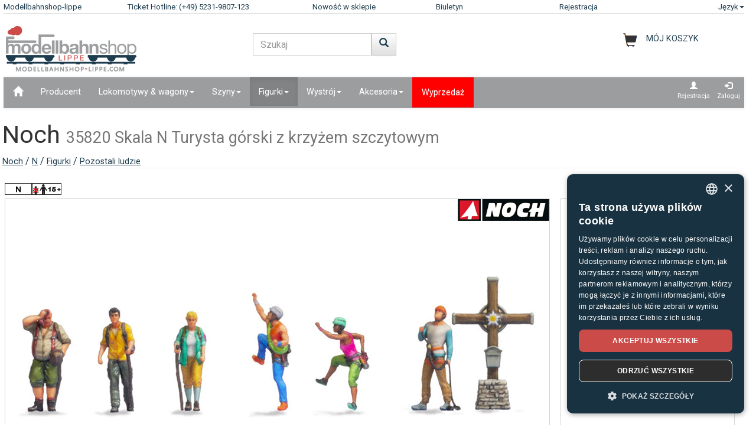

--- FILE ---
content_type: text/html;charset=UTF-8
request_url: https://www.modellbahnshop-lippe.com/Figurki/Pozostali+ludzie/Noch-35820/pl/modell_413422.html
body_size: 48299
content:
<!DOCTYPE html>
<html lang="pl">
<head>
<meta http-equiv="Content-Type" content="text/html;charset=utf-8">
<meta http-equiv="language" content="pl">
<title>Noch 35820 Skala N  Turysta górski z krzyżem szczytowym  modellbahnshop-lippe.com</title>
<meta property="og:type" content="website" />
<meta property="og:title" content="Noch 35820 Skala N  Turysta g&#243;rski z krzy&#380;em szczytowym  modellbahnshop-lippe.com" />

<meta name="description" content="modellbahnshop-lippe.com - Online Shop for model trains and accessories - M&#228;rklin &#8226; PIKO &#8226; Roco &#8226; Trix &#8226; Fleischmann &#8226; &#10003; Great offers &#10003; Great selection &#10003; Short delivery time &#10003; Top service">
<meta property="og:description" content="modellbahnshop-lippe.com - Online Shop for model trains and accessories - M&#228;rklin &#8226; PIKO &#8226; Roco &#8226; Trix &#8226; Fleischmann &#8226; &#10003; Great offers &#10003; Great selection &#10003; Short delivery time &#10003; Top service" />
<meta name="keywords" content="Noch 35820 Skala N  Turysta g&#243;rski z krzy&#380;em szczytowym  modellbahnshop-lippe.com" />
<script defer type="text/javascript">var gaProperty = 'UA-1826291-2';var disableStr = 'ga-disable-'+gaProperty;if (document.cookie.indexOf(disableStr+'=true') > -1) {	 window[disableStr]=true;} function gaOptout() {	  document.cookie = disableStr+'=true; expires=Thu, 31 Dec 2099 23:59:59 UTC; path=/';   window[disableStr] = true;}</script><script defer type="text/javascript">(function(w,d,s,l,i){w[l]=w[l]||[];w[l].push({'gtm.start':new Date().getTime(),event:'gtm.js'});var f=d.getElementsByTagName(s)[0],j=d.createElement(s),dl=l!='dataLayer'?'&l='+l:'';j.async=true;j.src='https://www.googletagmanager.com/gtm.js?id='+i+dl;f.parentNode.insertBefore(j,f);})(window,document,'script','dataLayer','GTM-NT5Q62P');</script><meta name="viewport" content="width=device-width, initial-scale=1"><meta name="robots" content="NOODP"><link rel="SHORTCUT ICON" HREF="/favicon.ico"><link rel="icon" href="/favicon.ico"><link rel="apple-touch-icon-precomposed" href="/images/msl_mobile_8.png" /><link href="/css/1/bootstrap.css" rel="stylesheet"><link href="/css/1/bootstrap-theme.css" rel="stylesheet"><link href="/css/prod_filter.css" rel="stylesheet"><link href="/css/style.css?v=20250730" rel="stylesheet"><link href="/css/1/style.css" rel="stylesheet"><script src="/js/jquery-1.8.3.min.js"></script><script src="/js/ajax.js?v=202503"></script><script src="/js/hersteller_filter.js"></script><script src="/js/main.js?v20250730" type="text/javascript"></script><script src="/js/mobile/mobile.js" type="text/javascript"></script><script src="/js/zoom/zoom.js" type="text/javascript"></script><script src="/js/artikel_overlay.js"></script><link href="/js/image_galerie_mob.css" rel="stylesheet" type="text/css" /><script src="/js/image_galerie.js" type="text/javascript"></script><link rel="alternate" type="application/rss+xml" title="MSL News" href="/rss/rss_mslnewsblog.rss">
		<script language="JavaScript" type="text/javascript">
		<!--
		var sLanguage 			= "pl";
		var sMyBasketUrl					= "https://www.modellbahnshop-lippe.com/warenkorb/";
		var sMySearchUrl 					= "https://www.modellbahnshop-lippe.com/Szukaj+produktu/pl/liste.html";
		var sGlobSearchUrl 				= "/Szukaj+produktu/pl/liste.html";
		var sGlobAnzProSeiteUrl 	= "/Figurki/Pozostali+ludzie/Noch-35820/pl/modell_413422.html";
		var sGlobFiltSortimentUrl = "/Produkty/[SORT_ID]/pl/liste.html";
		var sTxtProdukte 					= "Produkty";
		var sTxtInplanung 				= "Wiadomości przegląd";
		var iMaxBestellMenge	= 999;
		var sUserCurrency		= "";
		var txtImWarenkorb 		= "Artykuł już w koszyku";
		var txtSearchErr 		= "Prosimy wczytać co najmniej 2 litery!";
		var sTxtZahlMethWaehlen = "Prosimy wybrać sposób płatności:";
		var sTxtDelWkPos		= "Czy na pewno chcą Państwo usunąć ten artykuł?";
		var sTxtClearWk			= "Czy na pewno chcą Państwo usunąć ten koszyk?";
		var sTxtClearPos		= "Czy na pewno chcą Państwo usunąć ten artykuł?";
		var sTxtKeineZahl		= "Wpis nie ma liczb!";
		var sTxtVersandMethode	= "Koszty wysyłki:";
		var sTxtShopWaehrung	= "€";
		var sErrMeldung			= "Wystąpił błąd!\nDanych nie można było zapisać!";
		var sTxtBitteWaehlen	= "Proszę wybrać";
		var sTxtErr1197			= "Co najmniej jedna z zamówionych pozycji nie jest dostępna w żądanej ilości i wyprzedana u producenta.\nProsimy dostosować swą ilość w zamówieniu na odpowiedniej pozycji !";
		var sTxtErr1244			= "At least one of the ordered items is not available in the \nrequired quantity and not available from the manufacturer!";
		var xTxtMaxBestMengeErr	= "Osiągnięto maksymalną ilość!";
		var txtBitteGrpOrGattWaehlen = "Prosimy wybrać gatunek lub grupę";
		var sTxtAdventTeaserMes = "";
		var sTxtAdrLandWahl = "Please select you country";
		var txtAuswaehlen = "Wybierz";
		var txtAusGewaehlt = "Selected";
		var txtAusFehlt = "Nie dokonano wyboru!";
		var txtWunschZettAusFehlt = "Prosimy wybrać jakąś listę życzeń!";
		var txtAdrWahlen = "Do you want to deliver to this address?";
		var sTxtFeldIstPflicht = "The phone number is mandatory for this shipping method!";
		var sTxtVbStorno = "Czy na pewno chcesz zrezygnować z pre?";
		var txtGutscheiNichtGefunden = "Voucher code not available!";
		var txtAktionNichtGefunden = "Action-Code not available";
		var sTxtMaxEinloesbar = "Max. redeemable:";
		var sTxtEingabeFehlt = "Nie wprowadzono danych!";
		var txtGutscheinNichtEinloesbar = "You can not redeem the voucher, the invoice amount = 0!\nPlease insert you voucher code first.";
		var txtGutscheinBereitEingeloest = "The voucher has already been redeemed!";
		var sTxtNichtVerf = "jest niedostępne";
		var sTxtBitteEinenHersteller = "Wybierz markę!";
		var sTxtMindFilterFehlt = "Wybierz producenta, grupę lub typ";
		var txtRgBetragEingeloest = "";
		var jsTxtHeadPredict = "Predict";
		var jsTxtHeadTelefon = "Phone";
		var jsTxtPredNichVerfueg = "jest niedostępne";
		myAjaxInit();
		</script>
		</head>
	
	<body onload="myAjaxRequestBasketBodyOnLoad();">
	<a id="top"></a>
	
	<!-- Container Start -->
	<nav class="navbar navbar-fixed-top zIndLang">
		<!-- Reihe 1 wird beim kleinen Bildschirm ausgeblendet -->
		<div class="bgMainM">
			<div class="container">
				<div id="rownavfix" class="row bordBott">
					<div class="col-xs-4 col-sm-4 col-md-2 col-lg-2"><a rel="start" href="/" class="wktop">Modellbahnshop-lippe</a></div><div class="col-xs-4 col-sm-4 col-md-3 col-lg-3" id="tophotline"><div rel="nofollow"><span class="cHotl wktop">Ticket Hotline: (+49) 5231-9807-123</span></div></div><div class="col-xs-4 col-sm-4 col-md-2 col-lg-2" id="topneuheit"><a href="/Produkty/Nowo%C5%9B%C4%87+w+sklepie/pl/liste.html?sortiment=Nowo%C5%9B%C4%87+w+sklepie" class="wktop">Nowość w sklepie</a></div><div class="col-xs-4 col-sm-4 col-md-2 col-lg-2" id="topnewsletter"><a href="/newsletter/abo.asp" class="wktop">Biuletyn</a></div><div class="col-xs-4 col-sm-4 col-md-2 col-lg-2"><a rel="nofollow" href="/registrierung/profil.asp" class="wktop">Rejestracja</a></div><div class="col-xs-4 col-sm-4 col-md-1 col-lg-1" style="position: relative;"><div class="fr"><a href="#" rel="nofollow" class="wktop dropdown-toggle" data-toggle="dropdown" role="button" aria-haspopup="true" aria-expanded="false">Język<span class="caret"></span></a><ul class="dropdown-menu"><li><a href="javascript:changeLang('ar');">Arabic</a></li><li><a href="javascript:changeLang('cn');">Chinese</a></li><li><a href="javascript:changeLang('de');">Deutsch</a></li><li><a href="javascript:changeLang('es');">Español</a></li><li><a href="javascript:changeLang('fr');">Français</a></li><li><a href="javascript:changeLang('gb');">English</a></li><li><a href="javascript:changeLang('it');">Italian</a></li><li><a href="javascript:changeLang('jp');">Japanese</a></li><li><a href="javascript:changeLang('kr');">Korean</a></li><li><a href="javascript:changeLang('nl');">Dutch</a></li><li><a href="javascript:changeLang('pl');">Polski</a></li><li><a href="javascript:changeLang('se');">Sweden</a></li></ul></div></div>
				</div>
			</div>
		</div>
	</nav>
	<div class="container"><div class="padStart"><div class="row"><div class="col-xs-6 col-sm-4 col-md-4"><a  rel="start" class="navbar-brand" href="/"><div id="logoimg" class="msllogo"></div></a></div><div class="col-xs-6 col-sm-4 col-md-4"><div id="mslSearch"><form id="mains" name="mains" class="navbar-form"><table><tr><td class="posRel" valign="top"><div class="form-group"><div><input id="s" name="s" type="text" value="" onkeyup="myLiveSearch('pl')" autocomplete="off" class="form-control" placeholder="Szukaj"></div></div></td><td valign="top"><div class="fl"><button onclick="startMyFilter('pl', 'suchfeld');" type="button" class="btn btn-default" title="Iść"><span class="glyphicon glyphicon-search SearchButtH"></span></button></div></td></tr></table><div id="searchResult"></div></form></div></div><div class="col-xs-12 col-sm-4 col-md-4"><div id="mslWk"><div class="icWk mtoHand fr" onclick="gotobasket();" style="display: inline-block;"><div class="cHotl pt12" id="dMyWkDesc">MÓJ KOSZYK</div><div id="wkInhTop" class="wktop mtoHand" style="display: inline-block;" onclick="gotobasket();"><span id="DIV_GLOB_WK"></span> <span id="cntWkSumme"></span></div></div></div></div></div></div> </div><div class="container"><nav class="navbar navbar-default"><div class="container-fluid"><div class="navbar-header"><button type="button" class="navbar-toggle collapsed fl" data-toggle="collapse" data-target="#bs-example-navbar-collapse-1" aria-expanded="false"><span class="sr-only">Navigation ein-/ausblenden</span><span class="icon-bar"></span><span class="icon-bar"></span><span class="icon-bar"></span></button></div><div class="collapse navbar-collapse" id="bs-example-navbar-collapse-1"><ul class="nav navbar-nav"><li ><a href="/"  title="Dom"><span class="glyphicon glyphicon-home icGlyph SearchButtH"></span></a></li><li ><a href="/Producent/Produkty/pl/hersteller.html" >Producent</a></li><li class="dropdown"><a href="/Lokomotywy+%5Fand%5F+wagony/Produkty/pl/liste.html" class="dropdown-toggle" data-toggle="dropdown" role="button" aria-haspopup="true" aria-expanded="false">Lokomotywy & wagony<span class="caret"></span></a><ul class="dropdown-menu"><li><a href="/Lokomotywy+%5Fand%5F+wagony/Lokomotywa+o+podw%C3%B3jnym+nap%C4%99dzie/pl/liste.html?gattung=Lokomotywa+o+podw%C3%B3jnym+nap%C4%99dzie">Lokomotywa o podwójnym napędzie</a></li><li><a href="/Lokomotywy+%5Fand%5F+wagony/Lokomotywa+spalinowa/pl/liste.html?gattung=Lokomotywa+spalinowa">Lokomotywa spalinowa</a></li><li><a href="/Lokomotywy+%5Fand%5F+wagony/Lokomotywy+akumulatorowe/pl/liste.html?gattung=Lokomotywy+akumulatorowe">Lokomotywy akumulatorowe</a></li><li><a href="/Lokomotywy+%5Fand%5F+wagony/Lokomotywy+elektryczne/pl/liste.html?gattung=Lokomotywy+elektryczne">Lokomotywy elektryczne</a></li><li><a href="/Lokomotywy+%5Fand%5F+wagony/Lokomotywy+parowe/pl/liste.html?gattung=Lokomotywy+parowe">Lokomotywy parowe</a></li><li><a href="/Lokomotywy+%5Fand%5F+wagony/Pojazdy+specjalne/pl/liste.html?gattung=Pojazdy+specjalne">Pojazdy specjalne</a></li><li><a href="/Lokomotywy+%5Fand%5F+wagony/Tramwaje/pl/liste.html?gattung=Tramwaje">Tramwaje</a></li><li><a href="/Lokomotywy+%5Fand%5F+wagony/Wagony+poci%C4%85gu+dalekobie%C5%BCnego/pl/liste.html?gattung=Wagony+poci%C4%85gu+dalekobie%C5%BCnego">Wagony pociągu dalekobieżnego</a></li><li><a href="/Lokomotywy+%5Fand%5F+wagony/Wagony+towarowe/pl/liste.html?gattung=Wagony+towarowe">Wagony towarowe</a></li><li><a href="/Szukaj+produktu/pl/liste.html?grup=Opakowania+uzupe%C5%82niaj%C4%85ce,Zestawy+rozszerzaj%C4%85ce,Pakiety+startowe+kolejki+polowej,Zestawy+lokomotyw,Pakiety+poci%C4%85g%C3%B3w">Zestawy i rozszerzenia</a></li><li><a href="/Szukaj+produktu/pl/liste.html?grup=Startowe+zestawy+analogowe+,Startowe+zestawy+cyfrowe+">Zestawy startowe</a></li><li><a href="/Szukaj+produktu/pl/liste.html?gattung=Wagony+z+nap%C4%99dem+dieslowskim,Wagony+z+nap%C4%99dem+elektrycznym,Wagony+z+nap%C4%99dem+komunikacji+lokalnej,ci%C4%85gnik">Railcars & trains</a></li></ul></li><li class="dropdown"><a href="/Szyny/Produkty/pl/liste.html" class="dropdown-toggle" data-toggle="dropdown" role="button" aria-haspopup="true" aria-expanded="false">Szyny<span class="caret"></span></a><ul class="dropdown-menu"><li><a href="/Szyny/Elementy+osprz%C4%99tu+sygnalizacyjnego%5Fk%5F+tory+i+zwrotnice/pl/liste.html?grup=Elementy+osprz%C4%99tu+sygnalizacyjnego%5Fk%5F+tory+i+zwrotnice">Elementy osprzętu sygnalizacyjnego, tory i zwrotnice</a></li><li><a href="/Szyny/Nap%C4%99dy+zwrotnic/pl/liste.html?grup=Nap%C4%99dy+zwrotnic">Napędy zwrotnic</a></li><li><a href="/Szyny/Opakowania+uzupe%C5%82niaj%C4%85ce/pl/liste.html?grup=Opakowania+uzupe%C5%82niaj%C4%85ce">Opakowania uzupełniające</a></li><li><a href="/Szyny/Tory+gi%C4%99tkie/pl/liste.html?grup=Tory+gi%C4%99tkie">Tory giętkie</a></li><li><a href="/Szyny/Tory+standardowe/pl/liste.html?grup=Tory+standardowe">Tory standardowe</a></li><li><a href="/Szyny/Zwrotnice+i+krzy%C5%BC%C3%B3wki/pl/liste.html?grup=Zwrotnice+i+krzy%C5%BC%C3%B3wki">Zwrotnice i krzyżówki</a></li><li><a href="/Szyny/Zestawy+i+rozszerzenia/pl/gleissysteme.html">Ważne systemy torów</a></li></ul></li><li class="dropdown active"><a href="/Figurki/Produkty/pl/liste.html" class="dropdown-toggle" data-toggle="dropdown" role="button" aria-haspopup="true" aria-expanded="false">Figurki<span class="caret"></span></a><ul class="dropdown-menu"><li><a href="/Figurki/Boxed+Games/pl/liste.html?grup=Boxed+Games">Boxed Games</a></li><li><a href="/Figurki/Dzikie+zwierz%C4%99ta/pl/liste.html?grup=Dzikie+zwierz%C4%99ta">Dzikie zwierzęta</a></li><li><a href="/Figurki/Figurki/pl/liste.html?grup=Figurki">Figurki</a></li><li><a href="/Figurki/Konie/pl/liste.html?grup=Konie">Konie</a></li><li><a href="/Figurki/Krowy/pl/liste.html?grup=Krowy">Krowy</a></li><li><a href="/Figurki/Owca/pl/liste.html?grup=Owca">Owca</a></li><li><a href="/Figurki/Personel+kolejowy/pl/liste.html?grup=Personel+kolejowy">Personel kolejowy</a></li><li><a href="/Figurki/Podr%C3%B3%C5%BCni/pl/liste.html?grup=Podr%C3%B3%C5%BCni">Podróżni</a></li><li><a href="/Figurki/Policjanci/pl/liste.html?grup=Policjanci">Policjanci</a></li><li><a href="/Figurki/pozosta%C5%82e+figurki/pl/liste.html?grup=pozosta%C5%82e+figurki">pozostałe figurki</a></li><li><a href="/Figurki/pozosta%C5%82e+zwierz%C4%99ta/pl/liste.html?grup=pozosta%C5%82e+zwierz%C4%99ta">pozostałe zwierzęta</a></li><li><a href="/Figurki/Pozostali+ludzie/pl/liste.html?grup=Pozostali+ludzie">Pozostali ludzie</a></li><li><a href="/Figurki/Przechodnie/pl/liste.html?grup=Przechodnie">Przechodnie</a></li><li><a href="/Figurki/Ruchome+figurki/pl/liste.html?grup=Ruchome+figurki">Ruchome figurki</a></li><li><a href="/Figurki/Stra%C5%BCacy+%5Fsp%5F+THW/pl/liste.html?grup=Stra%C5%BCacy+%5Fsp%5F+THW">Strażacy / THW</a></li><li><a href="/Figurki/Szpital+%5Fsp%5F+pogotowie+ratunkowe/pl/liste.html?grup=Szpital+%5Fsp%5F+pogotowie+ratunkowe">Szpital / pogotowie ratunkowe</a></li><li><a href="/Figurki/w+pracy/pl/liste.html?grup=w+pracy">w pracy</a></li><li><a href="/Figurki/Zwierz%C4%99ta/pl/liste.html?grup=Zwierz%C4%99ta">Zwierzęta</a></li><li><a href="/Figurki/Zwierz%C4%99ta+domowe/pl/liste.html?grup=Zwierz%C4%99ta+domowe">Zwierzęta domowe</a></li><li><a href="/Figurki/Zwierz%C4%99ta+w+zoo+i+w+cyrku/pl/liste.html?grup=Zwierz%C4%99ta+w+zoo+i+w+cyrku">Zwierzęta w zoo i w cyrku</a></li></ul></li><li class="dropdown"><a href="/Wystr%C3%B3j/Produkty/pl/liste.html" class="dropdown-toggle" data-toggle="dropdown" role="button" aria-haspopup="true" aria-expanded="false">Wystrój<span class="caret"></span></a><ul class="dropdown-menu"><li><a href="/Wystr%C3%B3j/Budynki+kolejowe/pl/liste.html?grup=Budynki+kolejowe">Budynki kolejowe</a></li><li><a href="/Wystr%C3%B3j/Cyrk+i+osprz%C4%99t/pl/liste.html?grup=Cyrk+i+osprz%C4%99t">Cyrk i osprzęt</a></li><li><a href="/Wystr%C3%B3j/Domy/pl/liste.html?grup=Domy">Domy</a></li><li><a href="/Wystr%C3%B3j/Drzewa/pl/liste.html?grup=Drzewa">Drzewa</a></li><li><a href="/Wystr%C3%B3j/Drzwi/pl/liste.html?grup=Drzwi">Drzwi</a></li><li><a href="/Wystr%C3%B3j/Dworce/pl/liste.html?grup=Dworce">Dworce</a></li><li><a href="/Wystr%C3%B3j/Elementy+dachu/pl/liste.html?grup=Elementy+dachu">Elementy dachu</a></li><li><a href="/Wystr%C3%B3j/Elementy+%C5%9Bcian/pl/liste.html?grup=Elementy+%C5%9Bcian">Elementy ścian</a></li><li><a href="/Wystr%C3%B3j/Farby+i+p%C4%99dzle/pl/liste.html?grup=Farby+i+p%C4%99dzle">Farby i pędzle</a></li><li><a href="/Wystr%C3%B3j/Gotowy+teren/pl/liste.html?grup=Gotowy+teren">Gotowy teren</a></li><li><a href="/Wystr%C3%B3j/Handel+i+przemys%C5%82/pl/liste.html?grup=Handel+i+przemys%C5%82">Handel i przemysł</a></li><li><a href="/Wystr%C3%B3j/%C5%81%C4%85czniki/pl/liste.html?grup=%C5%81%C4%85czniki">Łączniki</a></li><li><a href="/Wystr%C3%B3j/Motocykle/pl/liste.html?grup=Motocykle">Motocykle</a></li><li><a href="/Wystr%C3%B3j/Mury%5Fsp%5Fp%C5%82oty/pl/liste.html?grup=Mury%5Fsp%5Fp%C5%82oty">Mury/płoty</a></li><li><a href="/Wystr%C3%B3j/Okno/pl/liste.html?grup=Okno">Okno</a></li><li><a href="/Wystr%C3%B3j/Podpory/pl/liste.html?grup=Podpory">Podpory</a></li><li><a href="/Wystr%C3%B3j/Rolnictwo/pl/liste.html?grup=Rolnictwo">Rolnictwo</a></li><li><a href="/Wystr%C3%B3j/Ro%C5%9Bliny%5Fsp%5Fkrzewy%5Fsp%5F%C5%BCywop%C5%82oty/pl/liste.html?grup=Ro%C5%9Bliny%5Fsp%5Fkrzewy%5Fsp%5F%C5%BCywop%C5%82oty">Rośliny/krzewy/żywopłoty</a></li><li><a href="/Wystr%C3%B3j/Scenki+rodzajowe/pl/liste.html?grup=Scenki+rodzajowe">Scenki rodzajowe</a></li><li><a href="/Wystr%C3%B3j/Ska%C5%82y/pl/liste.html?grup=Ska%C5%82y">Skały</a></li><li><a href="/Wystr%C3%B3j/Stra%C5%BC+Po%C5%BCarna+%5Fsp%5F+warsztat+pomocniczy/pl/liste.html?grup=Stra%C5%BC+Po%C5%BCarna+%5Fsp%5F+warsztat+pomocniczy">Straż Pożarna / warsztat pomocniczy</a></li><li><a href="/Wystr%C3%B3j/Szuter/pl/liste.html?grup=Szuter">Szuter</a></li><li><a href="/Wystr%C3%B3j/Weso%C5%82e+miasteczko+%5Fand%5F+Zoo/pl/liste.html?grup=Weso%C5%82e+miasteczko+%5Fand%5F+Zoo">Wesołe miasteczko & Zoo</a></li><li><a href="/Wystr%C3%B3j/Wojskowe/pl/liste.html?grup=Wojskowe">Wojskowe</a></li><li><a href="/Wystr%C3%B3j/Wyposa%C5%BCenie+policyjne/pl/liste.html?grup=Wyposa%C5%BCenie+policyjne">Wyposażenie policyjne</a></li><li><a href="/Wystr%C3%B3j/Wystr%C3%B3j/pl/liste.html?grup=Wystr%C3%B3j">Wystrój</a></li><li><a href="/Wystr%C3%B3j/Wystr%C3%B3j+dla+kolejki+kopalnianej/pl/liste.html?grup=Wystr%C3%B3j+dla+kolejki+kopalnianej">Wystrój dla kolejki kopalnianej</a></li></ul></li><li class="dropdown"><a href="/Akcesoria/Produkty/pl/liste.html" class="dropdown-toggle" data-toggle="dropdown" role="button" aria-haspopup="true" aria-expanded="false">Akcesoria<span class="caret"></span></a><ul class="dropdown-menu"><li><a href="/Akcesoria/Narz%C4%99dzia/pl/liste.html?grup=Narz%C4%99dzia">Narzędzia</a></li><li><a href="/Akcesoria/Obrotnica+i+osprz%C4%99t/pl/liste.html?grup=Obrotnica+i+osprz%C4%99t">Obrotnica i osprzęt</a></li><li><a href="/Akcesoria/Osprz%C4%99t/pl/liste.html?grup=Osprz%C4%99t">Osprzęt</a></li></ul></li><li  class="navbarSale"><a href="/Wyprzeda%C5%BC/Produkty/pl/liste.html?sortiment=Wyprzeda%C5%BC" >Wyprzedaż</a></li></ul><ul class="nav navbar-nav navbar-right"><li><div style="padding-left: 6px; padding-top: 6px; padding-right: 6px; text-align: center;"><a class="aRegAnmIcon" href="/registrierung/profil.asp" rel="nofollow" title="Rejestracja"><div><span class="glyphicon glyphicon-user icGlyph"></span><br>Rejestracja</div></a></div></li><li><div style="padding-left: 6px; padding-top: 6px; padding-right: 6px; text-align: center;"><a class="aRegAnmIcon" href="/registrierung/login.asp" rel="nofollow" title="Zaloguj"><div><span class="glyphicon glyphicon-log-in icGlyph"></span><br>Zaloguj</div></a></div></li></ul></div><!-- /.navbar-collapse --></div><!-- /.container-fluid --></nav><div id="container"><div class="page-header padPageHeader"><h1>Noch <small>35820 Skala N  Turysta górski z krzyżem szczytowym</small></h1><span class="textdeco"><a class="textdeco" href="/Producent/Produkty/pl/overview.html?hersteller=Noch">Noch</a> / <a class="textdeco" href="/Producent/Produkty/pl/overview.html?hersteller=Noch#n">N</a> / <a class="textdeco" href="/Figurki/Figurki/pl/liste.html?spur=N&hersteller=Noch&grup=Figurki">Figurki</a> / <a class="textdeco" href="/Figurki/Figurki/pl/liste.html?spur=N&hersteller=Noch&grup=Pozostali+ludzie">Pozostali ludzie</a></span></div></div></div><div class="container">
		
		
		
		<!-- Logos -->
		<div class="row">
				<div class="col-md-12 padModInh"><div class="fl"><img src="/images/icons_spuren/icon_11.gif" alt="N 1:160" title="N 1:160"></div><div class="fl"><img src="/images/icons_spuren/age_warning_50x20.gif" alt="Informacja w kontekście Dyrektywy WE o zabawkach 2009/48/WE:  Uwaga, nieprzystosowane dla dzieci poniżej 15 roku życia." title="Informacja w kontekście Dyrektywy WE o zabawkach 2009/48/WE:  Uwaga, nieprzystosowane dla dzieci poniżej 15 roku życia."></div></div>
			
		</div>
		
		<div class="row"><div class="col-md-12 myH6"></div></div>
		<!-- BILD -->
		
		
		<div class="row">
			
			<div class="col-xs-12 col-sm-12 col-md-8 col-lg-9 padModInh">
				
		  		<div  class="row bordAll bgWhite">
		  			<!-- BILD GROSS -->

		  			
		  			<div  id="myVRow" class="col-lg-12 myMinHRow">
		  		
		  			
		  				
			  						<!-- BILD GROSS -->
					  				<span id="zoomWrap" style="display:block; position: relative; overflow:hidden;" ><img id="zoom_03" src="/article_data/images/27/413422_e.jpg"  data-zoom-image="/article_data/images/27/413422_c.jpg" border="0" alt=" 35820 Turysta g&#243;rski z krzy&#380;em szczytowym" class="img-responsive"></span><div class="icon_herst_mod"><div class="margR"><img src="/images/hersteller/logos_small/27.png"></div></div>
								  	<!-- ENDE BILD GROSS -->	
		  	
		  	
		  				<!-- BILDER GALERIE -->
							
					  	<!-- ENDE BILDER GALERIE-->	
		  					</div>
		  			</div>

			<!-- START ARTIEKL OVERLAY-->	
			<div class="modal fade" id="artikel_overlay" tabindex="-1" > <div class="modal-dialog" role="document"> <div class="modal-content"><div class="modal-header"><button type="button" id="close-carousel-control" class="close glyphicon glyphicon-remove" data-dismiss="modal"></button></div><div id="modalCarousel" class="carousel slide" data-ride="carousel"><div id="carouselWrap" class="center-block"><ol class="carousel-indicators"></ol><div role="listbox" id="touch-zone" class="carousel-inner"></div></div><div id="controlWrap" ><a id="prev-carousel-control"  role="button" class="left carousel-control" href="#modalCarousel" data-slide="prev"><span class="glyphicon glyphicon-chevron-left"></span><span class="sr-only">Previous</span></a><a id="next-carousel-control" role="button" class="right  carousel-control" href="#modalCarousel" data-slide="next" ><span  class="glyphicon glyphicon-chevron-right"></span><span class="sr-only">Next</span></a></div></div></div></div></div>	
			<!-- END ARTIEKL OVERLAY-->

		  		
		  		<input value="8" id="gal_anzahl_bilder" type="hidden">
								
			</div>
			
			<div class="col-xs-12 col-sm-12 col-md-4 col-lg-3 padModInh">
					<!-- PREISE -->
				 	<div class="myMinRightHRow bordAll"><div itemscope itemtype="https://schema.org/Product"><p><h2 class="eh2 col6" itemprop="name" content="Noch 35820 Turysta górski z krzyżem szczytowym" style="max-width: 11em; overflow: hidden; padding-left:0.48em; padding-right:0; margin-right:0;">Noch 35820<br><span class="h3">Turysta górski z krzyżem szczytowym<span></h2><meta itemprop="brand" content="Noch" /><meta itemprop="description" content="Noch 35820 Skala N  Turysta g&#243;rski z krzy&#380;em szczytowym  modellbahnshop-lippe.com" /><meta itemprop="sku" content="413422" /><meta itemprop="mpn" content="35820" /><link itemprop="image" href="https://www.modellbahnshop-lippe.com/article_data/images/27/413422_e.jpg" /><div class="nBold col6" style="padding-left:0.8em;">UPV producenta: 14,49&nbsp;&euro;</div></p><div class="row"><div class="col-md-12 myH6"></div></div><div class="row"><div class="col-md-12 dbModPreis padFilR" align="right">11,88&nbsp;&euro;</div><div class="col-md-12 myPriceDesc paddL15 padFilR"><table border="0" width="100%"><tr><td><strong>Wysyłka</strong><div id="VERF_INFO_0" class="myInfotxt">Dostępne z magazynu, termin dostawy 1-3 dni robocze<div></td><td align="right"><img id="MOD_VERF_0" name="MOD_VERF_0" src="/images/icons/ic_2.png" title="Dostępne z magazynu, termin dostawy 1-3 dni robocze" border="0" class="icon_verf"></td></tr></table><table border="0" width="100%"><tr><td>Sklep w Detmold<div id="VERF_INFO_1" class="myInfotxt"><div></td><td align="right"><img id="MOD_VERF_1" name="MOD_VERF_1" src="/images/icons/ic_2.png" title="Dostępne z magazynu, termin dostawy 1-3 dni robocze" border="0" class="icon_verf"></td></tr></table></div><div class="col-md-12 myVersandFont paddL15 padFilR"><a rel="nofollow" href="/General/Informacje+o+wysyłce/pl/index.html?id=413422"><span class="eh5">w tym VAT, bez pakowania i wysy&#322;ki</span></a><br></div></div><div class="row"><div class="col-md-12">&nbsp;</div></div><div itemprop="offers" itemscope itemtype="https://schema.org/Offer"><meta itemprop="price" content="11.88" /><meta itemprop="priceValidUntil" content="2026-01-30" /><meta itemprop="priceCurrency" content="EUR" /><meta itemprop="url" content="https://www.modellbahnshop-lippe.com/Figurki/Pozostali+ludzie/Noch-35820/pl/modell_413422.html" /><meta itemprop="availability" content="https://schema.org/InStock" /><meta itemprop="itemCondition" content="https://schema.org/NewCondition" /></div><meta itemprop="gtin13" content="4007246358205" /></div><div class="row"><div class="col-md-12 myH6"></div></div></div>
				<!-- ENDE PREISE -->			
			</div>
		</div>						
		
		<div class="row"><div class="col-md-12 myH12"></div></div>
		

		<div class="modal fade" id="wk_ok" tabindex="-1" role="dialog" aria-labelledby="meinModalLabel"><div class="modal-dialog" role="document"><div class="modal-content"><div class="modal-header"><button type="button" class="close" data-dismiss="modal" aria-label="Blisko"><span aria-hidden="true">&times;</span></button><h4 class="modal-title" id="meinModalLabel">Item has been added to your shopping basket</h4></div><div class="modal-body">Do you want to continue shopping or complete this order?</div><div class="modal-footer"><button type="button" class="btn btn-default" data-dismiss="modal" onclick="">Kupuj dalej</button><button type="button" class="btn btn-primary" onclick="gotobasket();">do koszyka</button></div></div></div></div><form name="frmArt"  id="frmArt"><div class="row"><div class="col-xs-12 col-sm-6 col-md-8 col-lg-9 paddColmAll txtr"><div class="fr"><div class="bottTeaserR"><table border="0" cellpadding="0" cellspacing="0"><tr><td class="padR15">Ilość: </td><td align="center" valign="middle" class="bord2All  mtoHand" onclick="wkPlus('413422', '1', 'MOD', 'N');"><span class="glyphicon glyphicon-plus padIconPM"></span></td><td>&nbsp;</td><td align="center" valign="middle" class="bord2All"><input id="ART_MENGE_START_1" type="Hidden" value="1"><input name="ch_menge_artikel_1" id="ch_menge_artikel_1" value="1" type="Text" size="5" onchange="checkArtVerfuegb('413422', 1, 'MOD', 'N', '-1');" tabindex="20" class="inpModMenge" maxlength="3" autocomplete="off"></td><td>&nbsp;</td><td align="center" valign="middle" class="bord2All mtoHand " onclick="wkMinus('413422', '1', 'MOD', 'N');"><span class="glyphicon glyphicon-minus padIconPM"></span></td></tr></table></div></div></div><div class="col-xs-12 col-sm-6 col-md-4 col-lg-3 paddColmAll"><button type="button" class="btn btn-warning btn-lg btn-block minWidthButton" onclick="inWkMod('413422', 1, 'frmArt', '-1');" tabindex="21">Do koszyka</button></div></div></form>

		  								
		<div class="row"><div class="col-md-12 myH12"></div></div>
		
		<div class="row bgNarReg"><div class="col-md-12 padModInh"><ul class="nav nav-tabs"><li role="presentation" class="active"><a href="#beschreibung" rel="contents">Opis i dane</a></li><li role="presentation"><a href="#themenwelt" rel="contents">Świat tematyczny</a></li><li role="presentation"><a href="/Figurki/Pozostali+ludzie/Noch%2D35820/pl/produktfragen_413422.html" rel="contents">Questions about the article</a></li><li role="presentation"><a href="#haendlerdaten" rel="contents">Dane producenta</a></li></ul></div></div><div class="row"><div class="col-md-12 myH12"></div></div><div class="row"><div class="col-xs-12 col-sm-12 col-md-8 col-lg-9"><div class="padModInh"><div class="panel panel-primary"><div class="panel-heading"><a name="beschreibung" rel="contents"></a><h4 class="panel-title">Opis i dane</h4></div><div class="panel-body"><div class="col-xs-12 col-sm-12 col-md-12 col-lg-7 paddAdrRg">Góra wzywa - figurki wydrukowane w 3D!<br>Mistrzowskie figury 3D<br><br>Zestaw zawiera trzech wędrowców, trzech alpinistów i krzyż szczytowy. Wędrowcy są wyposażeni w kijki i plecaki, a alpiniści w drodze na szczyt w uprzęże wspinaczkowe, kaski i liny wspinaczkowe. Dołączony do zestawu krzyżak szczytowy sprawia, że każdy szczyt górski wygląda jeszcze bardziej realistycznie... zupełnie jak oryginał!<br><br>Zestaw idealnie nadaje się do projektowania scen wędrówek i wspinaczki na modelowych krajobrazach i dioramach.<br><br>Główne figurki NOCH 3D są drukowane w 3D i kolorowe! Dzięki tej fantastycznej technologii nawet najdrobniejsze szczegóły stają się widoczne. Koszule w kratę, bluzki w paski czy gradacje i gradienty kolorów, druk 3D w pełnym kolorze sprawia, że jest to możliwe.</div><div class="col-xs-12 col-sm-12 col-md-12 col-lg-5"><table border="0" width="100%" class="table table-condensed"><tr class="active"><td>Producent: </td><td>Noch</td></tr><tr class="active"><td>Nr artykułu:</td><td>35820</td></tr><tr class="active"><td>EAN:</td><td>4007246358205</td></tr><tr class="active"><td>Skala: </td><td>N</td></tr><tr><td>&nbsp;</td><td></td></div><tr class="active"><td>Data wydania:</td><td>Q2/2023</td></tr><tr class="active"><td>Cena u producenta:</td><td>14,49&nbsp;&euro;</td></tr></table></div></div></div><div class="panel panel-primary"><div class="panel-heading"><a name="themenwelt" rel="contents"></a><h4 class="panel-title">Świat tematyczny</h4></div><div class="panel-body"><div class="col-md-12"><ul class="list-group"><li class="list-group-item"><a class="grpModList" href="/%C5%9Awiat+tematyczny/Skala+2/pl/themen_23_8.html">Skala 2<span class="glyphicon glyphicon-list-alt fr mtoHand" title="Szczegół"></span></a></li></ul></div></div></div><div class="panel panel-primary"><div class="panel-heading"><a name="haendlerdaten" rel="contents"></a><h4 class="panel-title">Dane producenta</h4></div><div class="panel-body"><table border="0" width="100%" class="table table-condensed haendlerdaten"><tbody><tr><td class="haendlerdaten"><b>NOCH GmbH & Co.KG</b></td></tr><tr><td class="haendlerdaten">Lindauer Str. 49</td></tr><tr><td class="haendlerdaten">88239 Wangen im Allgäu</td></tr><tr><td class="haendlerdaten">Deutschland / Germany</td></tr><tr><td class="haendlerdaten">info@noch.de</td></tr><tr><td class="haendlerdaten">https://www.noch.de</td></tr><tr><td class="haendlerdaten">Tel: 0049 7522 97800</td></tr></tbody></table></div></div></div></div><div class="col-xs-12 col-sm-12 col-md-4 col-lg-3"><div class="padModInh"><div class="panel panel-primary"><div class="panel-heading"><h4 class="panel-title">Lista życzeń</h4></div><div class="panel-body"><form name="frmWkWishList" id="frmWkWishList"><div class="row"><div class="col-md-12 myPriceDesc"><a rel="nofollow" href="javascript:myMsBox('W celu aktywowania tej funkcji powinni być Państwo zalogowani!');" class="glyphicon  glyphicon-plus icMerkzett icGlyph notextdeco" title="Dodaj do listy życzeń"></a>Lista życzeń</div></div></form><div class="row"><div class="col-md-12 myH6"></div></div></div></div></div></div></div><div class="container"><div style="float: right; padding-bottom: 8px;"><a href="#top" title="Top"><span class="glyphicon glyphicon-triangle-top icGlyph"></span></a></div></div>
	<!-- Footer ================================================== -->
	<br>
	<footer class="bs-docs-footer">
		<div class="navbar navbar-default">
			<!-- 1 -->
			<div class="fl w100 bgMainR wrap-items"><div class="col-xs-12 col-sm-12 col-md-6 col-lg-3"><table border="0" style="width: 100%;"><tr class="bgNav"><td><div class="collapsed paddL15 mtoHand cw iNavBottomMain paddL15" data-toggle="collapse" data-target="#allgemeines-navbar-collapse-1" aria-expanded="false">General</div></td></tr><tr class="bgMainR"><td style="height: 2px;"></td></tr><tr><td class="paddL15"><div class="collapse navbar-collapse" id="allgemeines-navbar-collapse-1" ><a href="/General/Ogólne+Warunki+Handlowe/pl/index.html"><div style="width: 100%;">Ogólne Warunki Handlowe</div></a><a href="/General/Kontakt/pl/index.html"><div style="width: 100%;">Kontakt</div></a><a href="/General/Stopka+redakcyjna/pl/index.html"><div style="width: 100%;">Stopka redakcyjna</div></a><a href="/General/Ochrona+danych/pl/index.html"><div style="width: 100%;">Ochrona danych</div></a><a href="/General/Terminy+dostawy/pl/index.html"><div style="width: 100%;">Terminy dostawy</div></a><a href="/General/Płatność/pl/index.html"><div style="width: 100%;">Płatność</div></a><a href="/General/Informacje+o+wysy%C5%82ce/pl/index.html"><div style="width: 100%;">Informacje o wysyłce</div></a><a href="/General/Prawo+do+anulacji/pl/index.html#inform"><div style="width: 100%;">Prawo do anulacji</div></a></div></td></tr></table></div><div class="col-xs-12 col-sm-12 col-md-6 col-lg-3"><table border="0" style="width: 100%;"><tr class="bgNav"><td><div class="collapsed paddL15 mtoHand cw iNavBottomMain paddL15" data-toggle="collapse" data-target="#unternehmen-navbar-collapse-1" aria-expanded="false">Company</div></td></tr><tr class="bgMainR"><td style="height: 2px;"></td></tr><tr><td class="paddL15"><div class="collapse navbar-collapse" id="unternehmen-navbar-collapse-1" ><a href="/Company/O+nas/pl/index.html"><div style="width: 100%;">O nas</div></a><a href="/Company/Trwa%C5%82o%C5%9B%C4%87+naszych+%C5%9Brodk%C3%B3w/pl/index.html"><div style="width: 100%;">Trwałość naszych środków</div></a><a href="/Company/Punkt+odbioru+paczek+i+przesy%C5%82ek+Detmold/pl/index.html"><div style="width: 100%;">Punkt odbioru paczek i przesyłek Detmold</div></a><a href="/Company/Najcz%C4%99%C5%9Bciej+zadawane+pytania/pl/index.html"><div style="width: 100%;">FAQ</div></a><a href="/Company/Oferty+pracy/pl/index.html"><div style="width: 100%;">Oferty pracy</div></a><a href="http://modellbahn-fokus.de/" target="_blank"><div style="width: 100%;">Modellbahn-Fokus</div></a></div></td></tr></table></div><div class="col-xs-12 col-sm-12 col-md-6 col-lg-3"><table border="0" style="width: 100%;"><tr class="bgNav"><td><div class="collapsed paddL15 mtoHand cw iNavBottomMain paddL15" data-toggle="collapse" data-target="#events-navbar-collapse-1" aria-expanded="false">Wydarzenia i terminy</div></td></tr><tr class="bgMainR"><td style="height: 2px;"></td></tr><tr><td class="paddL15"><div class="collapse navbar-collapse" id="events-navbar-collapse-1" ><a href="/Wydarzenia+i+terminy/Nowo%C5%9Bci/pl/index.html"><div style="width: 100%;">Nowości</div></a><a href="/Wydarzenia+i+terminy/Seminars/pl/index.html"><div style="width: 100%;">Seminars</div></a><a href="/Wydarzenia+i+terminy/Terminy/pl/index.html"><div style="width: 100%;">Terminy</div></a><a href="/Wydarzenia+i+terminy/MSL%2DStart/pl/index.html"><div style="width: 100%;">MSL-Start</div></a><a href="https://blog.modellbahnshop-lippe.com/" target="_blank"><div style="width: 100%;">MSL-Blog</div></a></div></td></tr></table></div><div class="col-xs-12 col-sm-12 col-md-6 col-lg-3"><table border="0" style="width: 100%;"><tr class="bgNav"><td><div class="collapsed paddL15 mtoHand cw iNavBottomMain paddL15" data-toggle="collapse" data-target="#vorteile-navbar-collapse-1" aria-expanded="false">Your advantages with MSL</div></td></tr><tr class="bgMainR"><td style="height: 2px;"></td></tr><tr><td class="paddL15"><div class="collapse navbar-collapse" id="vorteile-navbar-collapse-1" ><a href="/Your+advantages+with+MSL/System+premiowy/pl/index.html"><div style="width: 100%;">System premiowy</div></a><a href="/Your+advantages+with+MSL/MSL+Premium/pl/index.html"><div style="width: 100%;">MSL Premium</div></a><a href="/Your+advantages+with+MSL/Oddzwo%C5%84+do+serwisu/pl/index.html"><div style="width: 100%;">Oddzwoń do serwisu</div></a><a href="/Your+advantages+with+MSL/Specjalistyczne+doradztwo+ekspert%C3%B3w/pl/index.html"><div style="width: 100%;">Specjalistyczne doradztwo ekspertów</div></a><a href="/newsletter/abo.asp"><div style="width: 100%;">Biuletyn</div></a></div></td></tr></table></div></div><div class="fl w100 bgMainR"><div class="col-sm-12 col-md-4 col-lg-4"><table border="0" style="width: 100%;"><tr class="bgNav"><td align="center"><div class="collapsed paddL15 mtoHand cw iNavBottomMain paddL15" data-toggle="collapse" data-target="#zahlungsmethoden-navbar-collapse-1" aria-expanded="false">metoda p&#322;atno&#347;ci:</div></td></tr><tr><td class="paddL15" align="center"><div class="collapse navbar-collapse" id="zahlungsmethoden-navbar-collapse-1" ><img src="/images/pm_gb.png" class="img-responsive"></div></td></tr></table></div><div class="col-sm-12 col-md-4 col-lg-4"><table border="0" style="width: 100%;"><tr class="bgNav"><td align="center"><div class="collapsed paddL15 mtoHand cw iNavBottomMain paddL15" data-toggle="collapse" data-target="#socialmedia-navbar-collapse-1" aria-expanded="false">Social Media</div></td></tr><tr><td class="paddL15" align="center"><div class="collapse navbar-collapse" id="socialmedia-navbar-collapse-1" ><div style="padding-top: 20px; padding-bottom: 20px;"><a rel="nofollow" target="_blank" title="Instagram" href="https://www.instagram.com/international.msl"><img src="/images/instagram.png" border="0" class="img_social_icon"></a>&nbsp;<a rel="nofollow" target="_blank" title="MSL Facebook" href="https://www.facebook.com/Modellbahnshop.Lippe"><img src="/images/facebook_1.png" border="0" class="img_social_icon"></a>&nbsp;<a rel="nofollow" target="_blank" title="MSL Youtube" href="https://www.youtube.com/user/modellbahnshoplippe"><img src="/images/youtube_1.png" border="0" class="img_social_icon"></a>&nbsp;<a rel="nofollow" target="_blank" title="MSL WhatsApp" href="https://bit.ly/4dW94jF"><img src="/images/WhatsApp.png" border="0" class="img_social_icon"></a></div></div></td></tr></table></div><div class="col-sm-12 col-md-4 col-lg-4"><table border="0" style="width: 100%;"><tr class="bgNav"><td align="center"><div class="collapsed paddL15 mtoHand cw iNavBottomMain paddL15" data-toggle="collapse" data-target="#trusted-navbar-collapse-1" aria-expanded="false">Recenzje</div></td></tr><tr><td class="paddL15" align="center" style="padding-right: 15px;"><div  class="collapse navbar-collapse" id="trusted-navbar-collapse-1"  ><div class="list-row-wrap-spaced" style="padding-top: 20px; padding-bottom: 20px;"><div style="max-width: 150px; max-height: 150px;"><g:ratingbadge merchant_id="6617127"></g:ratingbadge></div><div style="max-width: 150px; max-height: 150px;"><a href="https://www.idealo.de/preisvergleich/Shop/336066.html#i"><img class="img-responsive" src="https://img.idealo.com/badges/336066/b19e7f46-3b74-4e0e-861d-5a2f2e77f595" loading="lazy" alt="gelistet bei idealo.de"/></a></div></div></div></td></tr></table></div></div><div class="fl w100 bgMainR"><div class="paddL15"><a href="/Produkty/Nowo%C5%9B%C4%87+w+sklepie/pl/liste.html?sortiment=Nowo%C5%9B%C4%87+w+sklepie" class="smallA">Nowość w sklepie:</a> &nbsp; <a href="/Produkty/Wiadomo%C5%9Bci+przegl%C4%85d/pl/liste.html?sortiment=Wiadomo%C5%9Bci+przegl%C4%85d" class="smallA">Wiadomości przegląd TOP 200: </a> &nbsp; <a href="/Zestawy/Zestaw+wagon%C3%B3w+towarowych/IGRA+Model%2D96600001/pl/modell_473749.html" class="smallA">IGRA Model&nbsp;96600001</a> &nbsp; <a href="/Wagony+poci%C4%85gu+dalekobie%C5%BCnego/Wagony+pi%C4%99trowe/Arnold%2DHN4520/pl/modell_475373.html" class="smallA">Arnold&nbsp;HN4520</a> &nbsp; <a href="/Wagony+towarowe/Wagony+kontenerowce/Arnold%2DHN6725/pl/modell_475387.html" class="smallA">Arnold&nbsp;HN6725</a> &nbsp; <a href="/W%C3%B3zki/Samochody+ci%C4%99%C5%BCarowe+%2F+transportowe/Herpa%2D320436/pl/modell_475806.html" class="smallA">Herpa&nbsp;320436</a> &nbsp; <a href="/W%C3%B3zki/Samochody+ci%C4%99%C5%BCarowe+%2F+transportowe/Herpa%2D320504/pl/modell_475807.html" class="smallA">Herpa&nbsp;320504</a> &nbsp; <a href="/W%C3%B3zki/Samochody+ci%C4%99%C5%BCarowe+%2F+transportowe/Herpa%2D320757/pl/modell_475808.html" class="smallA">Herpa&nbsp;320757</a> &nbsp; <a href="/W%C3%B3zki/Samochody+ci%C4%99%C5%BCarowe+%2F+transportowe/Herpa%2D320788/pl/modell_475809.html" class="smallA">Herpa&nbsp;320788</a> &nbsp; <a href="/W%C3%B3zki/Samochody+ci%C4%99%C5%BCarowe+%2F+transportowe/Herpa%2D320795/pl/modell_475810.html" class="smallA">Herpa&nbsp;320795</a> &nbsp; <a href="/W%C3%B3zki/Samochody+ci%C4%99%C5%BCarowe+%2F+transportowe/Herpa%2D321068/pl/modell_475811.html" class="smallA">Herpa&nbsp;321068</a> &nbsp; <a href="/W%C3%B3zki/Samochody+ci%C4%99%C5%BCarowe+%2F+transportowe/Herpa%2D321082/pl/modell_475812.html" class="smallA">Herpa&nbsp;321082</a> &nbsp; <a href="/W%C3%B3zki/Samochody+ci%C4%99%C5%BCarowe+%2F+transportowe/Herpa%2D321099/pl/modell_475813.html" class="smallA">Herpa&nbsp;321099</a> &nbsp; <a href="/W%C3%B3zki/Samochody+ci%C4%99%C5%BCarowe+%2F+transportowe/Herpa%2D321136/pl/modell_475814.html" class="smallA">Herpa&nbsp;321136</a> &nbsp; <a href="/W%C3%B3zki/Samochody+ci%C4%99%C5%BCarowe+%2F+transportowe/Herpa%2D321143/pl/modell_475815.html" class="smallA">Herpa&nbsp;321143</a> &nbsp; <a href="/W%C3%B3zki/Samochody+ci%C4%99%C5%BCarowe+%2F+transportowe/Herpa%2D321150/pl/modell_475816.html" class="smallA">Herpa&nbsp;321150</a> &nbsp; <a href="/W%C3%B3zki/Samochody+ci%C4%99%C5%BCarowe+%2F+transportowe/Herpa%2D321174/pl/modell_475818.html" class="smallA">Herpa&nbsp;321174</a> &nbsp; <a href="/W%C3%B3zki/Samochody+ci%C4%99%C5%BCarowe+%2F+transportowe/Herpa%2D321204/pl/modell_475820.html" class="smallA">Herpa&nbsp;321204</a> &nbsp; <a href="/W%C3%B3zki/Samochody+ci%C4%99%C5%BCarowe+%2F+transportowe/Herpa%2D321211/pl/modell_475821.html" class="smallA">Herpa&nbsp;321211</a> &nbsp; <a href="/W%C3%B3zki/Samochody+ci%C4%99%C5%BCarowe+%2F+transportowe/Herpa%2D321228/pl/modell_475822.html" class="smallA">Herpa&nbsp;321228</a> &nbsp; <a href="/W%C3%B3zki/Samochody+ci%C4%99%C5%BCarowe+%2F+transportowe/Herpa%2D321235/pl/modell_475823.html" class="smallA">Herpa&nbsp;321235</a> &nbsp; <a href="/W%C3%B3zki/Samochody+ci%C4%99%C5%BCarowe+%2F+transportowe/Herpa%2D321242/pl/modell_475824.html" class="smallA">Herpa&nbsp;321242</a> &nbsp; <a href="/Lokomotywy+elektryczne/Lokomotywy+elektryczne/Fleischmann%2D7560029%2DSET/pl/modell_475945.html" class="smallA">Fleischmann&nbsp;7560029-SET</a> &nbsp; <a href="/Lokomotywy+elektryczne/Lokomotywy+elektryczne/Fleischmann%2D7570029%2DSET/pl/modell_475946.html" class="smallA">Fleischmann&nbsp;7570029-SET</a> &nbsp; <a href="/Osprz%C4%99t/Osprz%C4%99t+elektryczny/Viessmann%2D4651/pl/modell_475962.html" class="smallA">Viessmann&nbsp;4651</a> &nbsp; <a href="/Lokomotywy+parowe/Holuj%C4%85ce+lokomotywy+kuse/Brawa%2D70120/pl/modell_476397.html" class="smallA">Brawa&nbsp;70120</a> &nbsp; <a href="/Lokomotywy+parowe/Holuj%C4%85ce+lokomotywy+kuse/Brawa%2D70122/pl/modell_476398.html" class="smallA">Brawa&nbsp;70122</a> &nbsp; <a href="/Lokomotywy+parowe/Holuj%C4%85ce+lokomotywy+kuse/Brawa%2D70123/pl/modell_476399.html" class="smallA">Brawa&nbsp;70123</a> &nbsp; <a href="/Lokomotywy+parowe/Holuj%C4%85ce+lokomotywy+kuse/Brawa%2D70124/pl/modell_476400.html" class="smallA">Brawa&nbsp;70124</a> &nbsp; <a href="/Lokomotywy+parowe/Holuj%C4%85ce+lokomotywy+kuse/Brawa%2D70126/pl/modell_476401.html" class="smallA">Brawa&nbsp;70126</a> &nbsp; <a href="/Lokomotywy+parowe/Holuj%C4%85ce+lokomotywy+kuse/Brawa%2D70127/pl/modell_476402.html" class="smallA">Brawa&nbsp;70127</a> &nbsp; <br>&nbsp;</div></div>
			<!-- ENDE 1 -->
		</div>
	</footer>
	<br>
	</div>
	<!--   ################################### END CONTAINER #####################################  -->
	
	<script type="text/javascript">
	
			$('#s').keypress(function(event){
				var keycode = (event.keyCode ? event.keyCode : event.which);
				if(keycode == '13'){
					startMyFilter('pl', 'suchfeld')
					return false;
				}
			});
			
	var sRet = "N";
	function checkMyRow(iItems){
		document.onkeydown = function (event) {
	    event = event || window.event; // IE ftw
			var keyCode = event.keyCode;
			/*
			links = 37
			oben = 38
			rechts = 39
			unten = 40
			*/
			var iNextItem = 0;
			var sStart = "N";
			switch (keyCode) {
				case 38:
					for (var i = 0;  i <= iItems; i++){
						if($('#sRes' + i).is( ":focus" )){
							$('#sRes' + i).removeClass("searchDiv noClass").addClass("bg_W");
							iNextItem = i;
							if (i == 0){
								sStart = "Y";
							}else{
								iNextItem = iNextItem-1;
							}
						}
						//
					}
					if (sStart == "Y"){
						$('#s').focus();
					}else{
						$('#sRes' + iNextItem).focus();
						$('#sRes' + iNextItem).removeClass("bg_W noClass").addClass("searchDiv");
					}
					sRet = "Y";
					break;
				case 40:
					for (var i = 0;  i <= iItems; i++){
						if($('#sRes' + i).is( ":focus" )){
							$('#sRes' + i).removeClass("searchDiv noClass").addClass("bg_W");
							iNextItem = i;
							if( i != iItems ){
								iNextItem = iNextItem+1;
							}
						}
						//
					}
					$('#sRes' + iNextItem).focus();
					$('#sRes' + iNextItem).removeClass("bg_W noClass").addClass("searchDiv");
					sRet = "Y";
					break;
				case 13:
					var result = $('#s').val();
					if( $('#searchResult').is(':visible') == false && result.length > 3) {
						startMyFilter('pl', 'suchfeld');
					}else{
						for (var i = 0;  i <= iItems; i++){
							if($('#sRes' + i).is( ":focus" )){
								myFill("sRes" + i);
							}
						}
					}
					break;
				default:
					// default statements
					sRet = "N";
			}
			if (sRet == "Y"){
				return false; // Verhindert das scrollen im Browser.
			}
		};
	}
	</script>
	
	<script defer type="text/javascript">
	/*
	var _gaq = _gaq || [];
	_gaq.push(['_setAccount', 'UA-1826291-2']);
	_gaq.push(['_trackPageview']);
	_gaq.push(['_gat._anonymizeIp']);
	(function() {
		var ga = document.createElement('script'); ga.type = 'text/javascript'; ga.async = true;
		ga.src = ('https:' == document.location.protocol ? 'https://' : 'http://') + 'stats.g.doubleclick.net/dc.js';
		var s = document.getElementsByTagName('script')[0]; s.parentNode.insertBefore(ga, s);
	})();
	//Bing
	(function(w,d,t,r,u){var f,n,i;w[u]=w[u]||[],f=function(){var o={ti:"20101482"};o.q=w[u],w[u]=new UET(o),w[u].push("pageLoad")},n=d.createElement(t),n.src=r,n.async=1,n.onload=n.onreadystatechange=function(){var s=this.readyState;s&&s!=="loaded"&&s!=="complete"||(f(),n.onload=n.onreadystatechange=null)},i=d.getElementsByTagName(t)[0],i.parentNode.insertBefore(n,i)})(window,document,"script","//bat.bing.com/bat.js","uetq");
	*/
	
	</script>
	
	<script src="https://ajax.googleapis.com/ajax/libs/jquery/1.11.3/jquery.min.js"></script>
	<!-- Binde alle kompilierten Plugins zusammen ein (wie hier unten) oder such dir einzelne Dateien nach Bedarf aus -->
	<script src="/js/bootstrap.min.js"></script>
	<script src="/js/main.js"></script>
	<script src="/js/mobile/jquery.mobile-events.min.js"></script>
	<script src="/js/zoom/jquery.zoom.min.js"></script>
	<script src="https://apis.google.com/js/platform.js" async defer></script>
	<script>
		window.___gcfg = {
			lang: ''
		};
	</script>
	</body>
	</html>
	

--- FILE ---
content_type: text/html; charset=utf-8
request_url: https://accounts.google.com/o/oauth2/postmessageRelay?parent=https%3A%2F%2Fwww.modellbahnshop-lippe.com&jsh=m%3B%2F_%2Fscs%2Fabc-static%2F_%2Fjs%2Fk%3Dgapi.lb.en.2kN9-TZiXrM.O%2Fd%3D1%2Frs%3DAHpOoo_B4hu0FeWRuWHfxnZ3V0WubwN7Qw%2Fm%3D__features__
body_size: 162
content:
<!DOCTYPE html><html><head><title></title><meta http-equiv="content-type" content="text/html; charset=utf-8"><meta http-equiv="X-UA-Compatible" content="IE=edge"><meta name="viewport" content="width=device-width, initial-scale=1, minimum-scale=1, maximum-scale=1, user-scalable=0"><script src='https://ssl.gstatic.com/accounts/o/2580342461-postmessagerelay.js' nonce="TtOLgQi4NbuzcZN_glA6Lg"></script></head><body><script type="text/javascript" src="https://apis.google.com/js/rpc:shindig_random.js?onload=init" nonce="TtOLgQi4NbuzcZN_glA6Lg"></script></body></html>